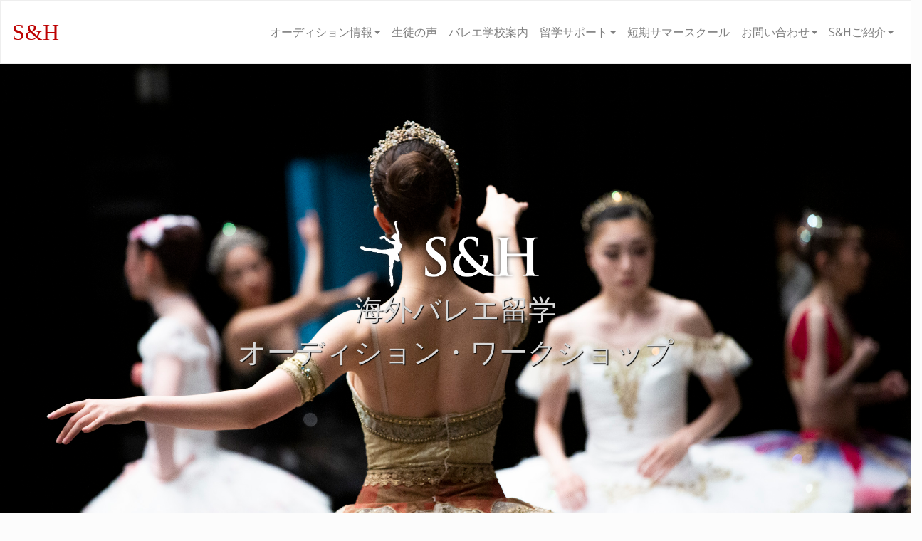

--- FILE ---
content_type: text/html
request_url: https://shballet.jp/
body_size: 8899
content:
<!DOCTYPE html>
<html lang="ja">
  <head>
    <meta charset="utf-8">
    <meta http-equiv="X-UA-Compatible" content="IE=edge">
    <meta name="viewport" content="width=device-width, initial-scale=1">
    <!-- The above 3 meta tags *must* come first in the head; any other head content must come *after* these tags -->
	<meta name="description" content="S&Hは海外でバレエを学びたい方に世界のバレエ学校を紹介し、バレエ留学のための出発前サポート、現地サポートなどを提供、サマースクール、ワークショップ、オーディションなどを企画・開催しております。"/>
	<meta name="keywords" content="バレエ,コンクール,コンペティション,ワークショップ,オーディション,スカラシップ,審査員,バレエ学校,海外バレエ学校,バレエ団,バレエコンクール,バレエカンパニー,バレエサマースクール,バレエダンサー,バレエ留学,S&H留学センター,留学サポート,短期留学,ワークショップ,オーディション,ビデオオーディション,オーディション撮影,バレエサマースクール,ヨーロッパ,ドイツ,イギリス,フランス,ロシア,アメリカ,カナダ,オーストラリア,スイス,オランダ,ベルギー,ロイヤルバレエ,ENB,エルムハースト,ワガノワ,ボリショイ,ノヴォシビルスク,ミュンヘン,ハンブルク,ベルリン,ジョンクランコ,チューリッヒ,アントワープ,ダッチナショナル,ABT,サンフランシスコバレエ,カナダナショナル"/>
    <title>S&amp;H バレエ留学・海外バレエ学校のワークショップ・オーディション</title>
    <!-- Bootstrap -->
    <link href="css/bootstrap.min.css" rel="stylesheet">
    <link href="css/bootstrap.css" rel="stylesheet">
    <link rel="icon" href="img/favicon_SH.ico">
    <!--
    <link href="css/index.css" rel="stylesheet" type="text/css">
    -->
    <style type="text/css"></style>
<script src="https://ajax.googleapis.com/ajax/libs/jquery/1.12.4/jquery.min.js"></script>

<script>
  (function(i,s,o,g,r,a,m){i['GoogleAnalyticsObject']=r;i[r]=i[r]||function(){
  (i[r].q=i[r].q||[]).push(arguments)},i[r].l=1*new Date();a=s.createElement(o),
  m=s.getElementsByTagName(o)[0];a.async=1;a.src=g;m.parentNode.insertBefore(a,m)
  })(window,document,'script','//www.google-analytics.com/analytics.js','ga');

  ga('create', 'UA-43096908-1', 'shballet.jp');
  ga('send', 'pageview');
</script>
	  
<!-- Google tag (gtag.js) -->
<script async src="https://www.googletagmanager.com/gtag/js?id=G-SMK2VQQ1T4"></script>
<script>
  window.dataLayer = window.dataLayer || [];
  function gtag(){dataLayer.push(arguments);}
  gtag('js', new Date());

  gtag('config', 'G-SMK2VQQ1T4');
</script>

<meta name="google-site-verification" content="SJbR28YT2HW1PgpBULXKauhelI01MRrF9tMMRfDrcmQ" />

    
    <!-- HTML5 shim and Respond.js for IE8 support of HTML5 elements and media queries -->
    <!-- WARNING: Respond.js doesn't work if you view the page via file:// -->
    <!--[if lt IE 9]>
      <script src="https://oss.maxcdn.com/html5shiv/3.7.3/html5shiv.min.js"></script>
      <script src="https://oss.maxcdn.com/respond/1.4.2/respond.min.js"></script>
    <![endif]-->
    
<script src="js/jquery.bgswitcher.js"></script>
<script>
jQuery(function($) {
    $('.bg-slider').bgSwitcher({
        images: ['img/sh02.jpg','img/sh03.jpg','img/sh01.jpg','img/sh05.jpg'], // 切り替える背景画像を指定します。
    });
});
</script>

<style type="text/css">
body{margin:0}
.bg-slider {
	width: 100vw;
	height: 100vh;
	background-position:center center;
	background-size: cover;
	display: flex;
	align-items: center;
	justify-content: center;
}
.bg-slider__title{
	color: #D8D8D8;
	font-size: 40px;
	font-family: ;
	line-height: 1.5;
	text-align:center;
	text-shadow: 1px 1px 1px #000;
}

figure {
    float: left;             /* 左に寄せて後続を右に回り込ませる */
    margin: 0px 15px 15px 0px; /* 外側に余白を加える(右に7px・下に7px) */
    background-color: none;  /* 背景色 */
}
figure img {
    display: block;          /* 余計な余白が出ないようにする */
    margin: 0px 0px 3px 0px; /* 下側にだけ3pxの余白を追加 */
}
figcaption {
    font-size: 0.9em;        /* 文字サイズを90%に */
    text-align: center;      /* 中身をセンタリング */
}
div.imagearea:after {
    content: "";      /* ※Clearfix */
    clear: both;
    display: block;
}

/* 画像右 */
.photo_r {
	float:right;
	margin:5px 0 1em 1em;
}
.photo_r30 {
	margin-right: 30px;
	float: right;
	margin-left: 20px;
}

/* 画像左 */
.photo_l {
	float:left;
	margin:5px 1em 1em 0;
}
/* 画像センター */
.photo_c {
	text-align:center;
	margin:5px auto 1em auto;
}

.carousel{
  width:100%;  /*希望するサイズ*/
  margin:auto;
}
.carousel img{
  width:100%;
  height:auto;
}

td  {
	padding: 10px;
}
h2 {
	font-size: 8px; 
	text-indent: -9999px;
}
body { 
	padding-top: 60px; 
}

ul {
  list-style: none;
}
li {
  display: inline-block;
}
#footer ul {
  margin-right: 40px;
}
.container-fluid {
	max-width:1600px;
	margin:0 auto;
	padding-right: 0px;
	padding-left: 0px;
}

#column {
	padding-right: 0px;
	padding-left: 0px;
	margin-top: 10px;
	margin:0 auto;
}
#back01 {
	background: #848484; 
	font-color: #000000/* #FFFFFF; */
}

#footer {
	background: transparent;/* #848484; */
	font-color: #000000/* #FFFFFF; */
}

#pr a {
	display: block;
	text-decoration: none;
	transition: 0.6s ;
}
#pr a:hover {
	opacity: 0.85;
	filter: alpha(opacity=85);
	text-decoration: none;
	-webkit-transform: scale( 1.01 );
    -moz-transform: scale( 1.01 );
}

img {
	max-width:100%;
	height:auto;
}


.rightimage2020 {
	float: right;
	margin-top: 10px;
	margin-right: 0px;
	margin-bottom: 20px;
	margin-left: 0px;
}

.leftimage20 {
	float: left;
	margin-top: 10px;
	margin-right: 20px;
	margin-bottom: 20px;
	margin-left: 10px;
}

.layerImage01{
	width:					100%;
	height:					auto;
	background-image: 		url("../img/event/top2020_02.jpg");/*DVDオーディション*/
	background-size:		100%;
	background-repeat: 		repeat;
	background-position: 	relative;
	border-radius: 5px 5px 5px 5px;
}
.layerImage02{
	width:					100%;
	height:					auto;
	background-image: 		url("img/event/top2025_antwerp.jpg");
	background-size:		100%;
	background-repeat: 		repeat;
	background-position: 	relative;
	border-radius: 0px 0px 0px 0px;
}
.layerImage03{
	width:					100%;
	height:					auto;
	background-image: 		url("../img/event/top2020_10.jpg");
	background-size:		100%;
	background-repeat: 		repeat;
	background-position: 	relative;
	border-radius: 0px 0px 0px 0px;
}
.layerImage04{
	width:					100%;
	height:					auto;
	background-image: 		url("img/event/top2023_asc.jpg");
	background-size:		100%;
	background-repeat: 		repeat;
	background-position: 	relative;
	border-radius: 0px 0px 0px 0px;
}
.layerImage05{
	width:					100%;
	height:					auto;
	background-image: 		url("img/event/top2020_07.jpg");
	background-size:		100%;
	background-repeat: 		repeat;
	background-position: 	relative;
	border-radius: 0px 0px 0px 0px;
}
.layerImage06{
	width:					100%;
	height:					auto;
	background-image: 		url("img/event/top2020_09.jpg");
	background-size:		100%;
	background-repeat: 		repeat;
	background-position: 	relative;
	border-radius: 0px 0px 0px 0px;
}
.layerImage07{
	width:					100%;
	height:					auto;
	background-image: 		url("img/event/top2022_02_hdu.JPG");
	background-size:		100%;
	background-repeat: 		repeat;
	background-position: 	relative;
	border-radius: 0px 0px 0px 0px;
}
.layerImage08{
	width:					100%;
	height:					auto;
	background-image: 		url("../img/event/top2021_02_oslo.jpg");
	background-size:		100%;
	background-repeat: 		repeat;
	background-position: 	relative;
	border-radius: 0px 0px 0px 0px;
}

.layerImage09{
	width:					100%;
	height:					auto;
	background-image: 		url("../img/event/jcs2022 (3).jpg");
	background-size:		100%;
	background-repeat: 		repeat;
	background-position: 	relative;
	border-radius: 0px 0px 0px 0px;
}

.layerImage10{
	width:					100%;
	height:					auto;
	background-color:		#d9230f;
	background-image: 		url();
	background-size:		100%;
	background-repeat: 		repeat;
	background-position: 	relative;
	border-radius: 0px 0px 0px 0px;
}

.layerImage11{
	width:					100%;
	height:					auto;
	background-color:		#FF4F02;
	background-image: 		url();
	background-size:		100%;
	background-repeat: 		repeat;
	background-position: 	relative;
	border-radius: 0px 0px 0px 0px;
}

.layerImage12{
	width:					100%;
	height:					auto;
	background-image: 		url("img/event/shrb54.JPG");
	background-size:		100%;
	background-repeat: 		repeat;
	background-position: 	relative;
	border-radius: 0px 0px 0px 0px;
}

.layerImage13{
	width:					100%;
	height:					auto;
	background-image: 		url("../img/event/jcs2022 (2).jpg");
	background-size:		100%;
	background-repeat: 		repeat;
	background-position: 	relative;
	border-radius: 0px 0px 0px 0px;
}

.layerImage14{
	width:					100%;
	height:					auto;
	background-image: 		url("../img/event/top2022_03_haag.jpg");
	background-size:		100%;
	background-repeat: 		repeat;
	background-position: 	relative;
	border-radius: 0px 0px 0px 0px;
}

.layerImage15{
	width:					100%;
	height:					auto;
	background-image: 		url("../img/event/top2023_scala.jpg");
	background-size:		100%;
	background-repeat: 		repeat;
	background-position: 	relative;
	border-radius: 0px 0px 0px 0px;
}
	

.layerTransparent{
	background-color:		rgba(0,0,0,0.30);
}

.jumbotron{
	box-shadow: 5px 5px 40px #6E6E6E;
	background-color : transparent ;
}
.card{
	border-radius: 0;
}
.dropdown-menu{
	border-radius: 0;
}

.backimage {
	overflow: auto;
	background-color: transparent;
	background-image: url("../img/wnt06_1400px.jpg");
	background-attachment: fixed; 

}

.pc { display: block !important; 
}
.sp { display: none !important; 
}

/* ページトップ */
#page-top {
    position: fixed;
    bottom: 20px;
    right: 20px;
    font-size: 90%;
}
#page-top a {
    background: rgba(217,35,15,0.7);
    text-decoration: none;
    color: #fff;
    width: 100px;
    padding: 25px 0;
    text-align: center;
    display: block;
    border-radius: 10px;
}
#page-top a:hover {
    text-decoration: none;
    background: #fc8174;
}
      
@media(min-width:1025px){
	h2{font-size: 10px;}/* 50px */
	h3{font-size: 36px;}
	h4{font-size: 28px;}
	h5{font-size: 24px;}
	h6{font-size: 22px;}
    .jumbotron p {font-size: 22px;}
	.card-header{font-size: 28px;}
	.card-text{font-size: 20px;}
	
}
@media(max-width:1024px) and (min-width:600px){
	h2{font-size: 10px;}/* 50px */
	h3{font-size: 28px;}
	h4{font-size: 26px;}
	h5{font-size: 22px;}
	h6{font-size: 18px;}
    .jumbotron p {font-size: 20px;}
	.card-header{font-size: 26px;}
	.card-text{font-size: 20px;}
   .bg-slider__title{font-size: 32px;}
}
@media(max-width:599px){
	h2{font-size: 10px;}/* 50px */
	h3{font-size: 24px;}
	h4{font-size: 22px;}
	h5{font-size: 20px;}
	h6{font-size: 18px;}
   .pc { display: none !important; }
   .sp { display: block !important; }
   .rightimage2020 {width: 200px; height: auto; }
   .leftimage20 {width: 150px; height: auto; }
   .jumbotron p {font-size: 18px;}
   .imagearea img  {width: 100px; height: auto; }
   .backimage {background-image: url("../img/wnt07_600px.jpg");
   			   background-size:contain;}
   li img  {width: 30px; height: auto; }
   td {font-size: 14px;}
	.card-header{font-size: 22px;}
	.card-text{font-size: 18px;}
   .bg-slider__title{font-size: 24px;}
   .bg-slider__title img{width: 200px; height: auto; }
}

</style>
    
  </head>
  <body>

<nav class="navbar navbar-expand-lg fixed-top navbar-light bg-light">
  <a class="navbar-brand" href="index.html">
  <font size="6" color="#BD0202" face="times new roman">S&amp;H</font>
  <!--<img src="images/studioib_logo.jpg" width=200 alt="ballet"/>--></a>
<button class="navbar-toggler" type="button" data-toggle="collapse" data-target="#navbarColor03" aria-controls="navbarColor03" aria-expanded="false" aria-label="Toggle navigation" style="">
    <span class="navbar-toggler-icon"></span>
  </button>

  <div class="collapse navbar-collapse justify-content-end" id="navbarColor03">
    <ul class="navbar-nav mr-auto　justify-content-end">
      
 <li class="nav-item dropdown">
    <a class="nav-link dropdown-toggle" data-toggle="dropdown" href="audition_info.html" role="button" aria-haspopup="true" aria-expanded="false"><font size="3" color="">オーディション情報</font></a>
    <div class="dropdown-menu">
      <a class="dropdown-item" href="audition_guide.html"><font size="3" color="">オーディションガイド</font></a>
      <div class="dropdown-divider"></div>
      <a class="dropdown-item" href="audition_info.html"><font size="3" color="">最新オーディション情報</font></a>
      <div class="dropdown-divider"></div>
      <a class="dropdown-item" href="audition_company.html"><font size="3" color="">バレエ団情報</font></a>
    </div>
  </li>
      <li class="nav-item">
        <a class="nav-link" href="review.html"><font size="3" color="">生徒の声</font></a>
      </li>
      <li class="nav-item">
        <a class="nav-link" href="school_info.html"><font size="3" color="">バレエ学校案内</font></a>
      </li>
 <li class="nav-item dropdown">
    <a class="nav-link dropdown-toggle" data-toggle="dropdown" href="support.html" role="button" aria-haspopup="true" aria-expanded="false"><font size="3" color="">留学サポート</font></a>
    <div class="dropdown-menu">
      <a class="dropdown-item" href="support.html"><font size="3" color="">サポート内容</font></a>
      <div class="dropdown-divider"></div>
      <a class="dropdown-item" href="support.html#fee"><font size="3" color="">料金のご案内</font></a>
    </div>
  </li>      
      <li class="nav-item">
        <a class="nav-link" href="summer.html"><font size="3" color="">短期サマースクール</font></a>
      </li>
      
	 <li class="nav-item dropdown">
    <a class="nav-link dropdown-toggle" data-toggle="dropdown" href="support.html" role="button" aria-haspopup="true" aria-expanded="false"><font size="3" color="">お問い合わせ</font></a>
    <div class="dropdown-menu">
      <a class="dropdown-item" href="sh_apply.html"><font size="3" color="">オンライン申込</font></a>
      <div class="dropdown-divider"></div>
      <a class="dropdown-item" href="inquiry.html"><font size="3" color="">お問い合わせ</font></a>
    </div>
 	 </li>
      
<li class="nav-item dropdown">
    <a class="nav-link dropdown-toggle" data-toggle="dropdown" href="profile.html" role="button" aria-haspopup="true" aria-expanded="false"><font size="3" color="">S&amp;Hご紹介</font></a>
    <div class="dropdown-menu">
      <a class="dropdown-item" href="profile.html#result"><font size="3" color="">留学実績</font></a>
      <div class="dropdown-divider"></div>
      <a class="dropdown-item" href="profile.html#access"><font size="3" color="">S&amp;Hへのアクセス</font></a>
      <div class="dropdown-divider"></div>
      <a class="dropdown-item" href="https://en-gage.net/shballet_jobs/"><font size="3" color="">求人案内</font></a>
    </div>
  </li>

  </ul>
  </div>
</nav>

<div class="bg-slider">
  <h1 class="bg-slider__title"><img src="img/s&hlogo_500x160w.png" width="300px" alt="海外バレエ留学"/><br>海外バレエ留学<br>オーディション・ワークショップ</h1>
</div>
<div class="container-fluid">
<div id="column">
<div class="card border-light">
  <div class="card-body">
    <h3 class="card-title">S&amp;Hはバレエ留学サポートで24年の実績がございます。</h3>
    <h5 class="card-subtitle">留学までの手続き、翻訳、ビザ申請、滞在先手配、空港送迎、現地スタッフ手配等、必要に応じたサポートをお選びいただけます。お気軽にご相談下さい。</h5>
<p>&nbsp;</p>
    <a class="pc" href="support.html">
	<button type="button" class="btn btn-primary btn-lg">留学サポート詳細へ</button>
	</a>
	<a class="sp" href="support.html">
	<button type="button" class="btn btn-primary btn-lg">留学サポート詳細へ</button>
	</a>
	  
<!--  
<p>&nbsp;</p>
    <h5><font color="#ae3846">

新年明けましておめでとうございます。本年もよろしくお願い致します。<br><br>

下記の期間を年末年始休業とさせていただきます。<br>
　　【年末年始休業期間】　2025年12月23日（火）より　2026年1月5日（月）　まで<br>
年末年始休業期間中はご迷惑をおかけいたしますが、何卒ご了承くださいますようお願い申し上げます。
		</font></h5>
-->
<!--
本年も大変お世話になりました。
新年明けましておめでとうございます。本年もよろしくお願い致します。
-->
<!--
<p>&nbsp;</p>
<center>
    <h5><font color="red">イベント開催により下記の期間中、臨時休業させていただきます。<br><br>

【休業期間】　2025年12月5日（金）より　12月8日（月）まで<br><br>

お急ぎの場合は、メールにてご連絡くださいませ。<br>
ご迷惑をおかけいたしますが、何卒ご了承くださいますようお願い申し上げます。</font></h5>
</center>
-->
<!--
<p>&nbsp;</p>
<center>
    <h5><font color="red">
【夏季休業期間】　2024年8月10日（土）より　8月15日（木）　まで<br><br>

お急ぎの場合は、メールにてご連絡くださいませ。<br>
ご迷惑をおかけいたしますが、何卒ご了承くださいますようお願い申し上げます。</font></h5>
</center>
-->

　</div>
</div>
<ul>
<div align="right">
  <li><a href="https://twitter.com/sh_ballet" target="new"><img src="img/twitter.png" width="40px" hspace="10" vspace="10" alt="S&H_twitter"/></a></li>
  <li><a href="https://www.facebook.com/sandhballet" target="new"><img src="img/facebook.png" width="40px" hspace="10" vspace="10" alt="S&H_facebook"/></a></li>
  <li><a href="https://www.instagram.com/sandh_ballet/" target="new"><img src="img/instagram.png" width="40px" hspace="10" vspace="10" alt="S&H_instagram"/></a></li>
</div>
</ul>
<!--
<div class="card bg-secondary" >
                <div class="card-header"><h3>イベント案内</h3></div>
                <div class="card-body">
                <div id="pr">
<p class="card-text"><a href="#">
<strong>臨時休業のお知らせ</strong><br>
2019年3月28日（木）と29日（金）は、コンクール開催のため、臨時休業させて頂きます。ご迷惑をおかけしますが、何卒ご了承くださいますようお願い致します。</a></p>
<hr>

<p class="card-text"><a href="review.html">
2019年12月10日～16日に催行されました、クイーンズランド・ダンスオブカレッジ サマースクール「参加者の声」を掲載しました</a></p>
<hr>
<p class="card-text"><a href="audition_info.html#belarus">
<strong> 2020年6月20日（土）・21日（日）<font color="#800000">【受付中】</font></strong><br>
ベラルーシ国立ボリショイ劇場バレエ団  研修生オーディション 開催！タチアナ・シェメトヴェッツ先生 来日</a></p>
<hr>
<p class="card-text"><a href="audition_info.html#bmica">
<strong>2020年5月2日（土）・3日（日）<font color="#800000">【受付中】</font></strong><br>
ボッタイニ・メルロ・インターナショナル・センターオブアーツ・バレエアカデミー アレン・ボッタイニ校長 来日 ワークショップ&amp;オーディション 開催！</a></p>
<hr>
<p class="card-text"><a href="audition_info.html#haag">
<strong>2019年12月7日（土）・8日（日）<font color="#800000">【受付中】</font></strong><br>
オランダ・ハーグ王立音楽院バレエ科 ヤン・リンケンス 校長 来日 ワークショップ&amp;オーディション 開催！</a></p>
<hr>
<p class="card-text"><a href="audition_info.html#hungary">
<strong>2019年10月19日（土）・20日（日）</strong><br>
国立ハンガリアン・ダンスアカデミー マヒェル・スィラールド 校長 来日 ワークショップ&amp;オーディション 開催！</a></p>
<hr>
<p class="card-text"><a href="img/sh_2020tour_australia_app.pdf">
<strong>2020年2月27日（木）～3月6日（金）<font color="#800000">【受付中】</font></strong><br>
オーストラリア・ブリスベン 大人のためのバレエレッスン＆観光ツアー開催！</a></p>
<hr>
</div>
  </div>
</div>
-->

<h3>イベント案内</h3>
<div class="row">


<div class="col-lg-4">
  <div id="pr">
<a href="audition_info.html#HDU">
<div class="card mb-3">
			<div class="layerImage07">
			<div class="layerTransparent">
  <div class="card-body">
                <font color="#ffffff">
                  <h4 class="card-title">2026年3月14・15日</h4>
                  　<br><br>
    			<h5>ハンガリアンダンスユニバーシティー ワークショップ&amp;オーディション　【受付中】<br><br></h5></font>
                
                </div>
</div>
</div>
</div>
</a>
</div>
</div>
	
	
<div class="col-lg-4">
  <div id="pr">
<a href="audition_info.html#aud_update">
<div class="card mb-3">
			<div class="layerImage10">
			<div class="layerTransparent">
  <div class="card-body">
                <font color="#ffffff">
                  <h4 class="card-title">2026年2月7日</h4>
                  <br>
    			<h5><br>2026年度 海外バレエ学校<br>ビデオオーディション撮影会<br>【受付中】<br><br></h5></font>
                
                </div>
</div>
</div>
</div>
</a>
</div>
</div>


	
<div class="col-lg-4">
  <div id="pr">
<a href="audition_info.html#antwerp">
<div class="card mb-3">
			<div class="layerImage02">
			<div class="layerTransparent">
  <div class="card-body">
                <font color="#ffffff">
                  <h4 class="card-title">2026年4月4日・5日</h4>
                  <br><br>
    			<h5>アントワープ王立バレエ学校 ワークショップ&amp;オーディション<br>【受付中】<br><br></h5></font>
                
                </div>
</div>
</div>
</div>
</a>
</div>
</div>

	

</div>

<div class="row">

	
<div class="col-lg-4">
  <div id="pr">
<a href="audition_info.html#Annarella">
<div class="card mb-3">
			<div class="layerImage04">
			<div class="layerTransparent">
  <div class="card-body">
                <font color="#ffffff">
                  <h4 class="card-title">2026年5月23日・24日</h4>
                  <br><br>
    			<h5>アナレラサンチェス・コンサーヴァトリー ワークショップ&amp;オーディション　【受付中】<br><br></h5></font>
                
                </div>
</div>
</div>
</div>
</a>
</div>
</div>


<div class="col-lg-4">
  <div id="pr">
<a href="audition_info.html#jcs">
<div class="card mb-3">
			<div class="layerImage09">
			<div class="layerTransparent">
  <div class="card-body">
                <font color="#ffffff">
                  <h4 class="card-title">2026年6月中旬</h4>
                  <br><br>
    			<h5>ジョンクランコ・スクール ワークショップ&amp;オーディション<br>【準備中】<br><br></h5></font>
                
                </div>
</div>
</div>
</div>
</a>
</div>
</div>


<div class="col-lg-4">
  <div id="pr">
<a href="audition_info.html#cnbs">
<div class="card mb-3">
			<div class="layerImage08">
			<div class="layerTransparent">
  <div class="card-body">
                <font color="#ffffff">
                  <h4 class="card-title">2026年8月2・3日</h4>
                  <br><br>
    			<h5>カナダナショナルバレエスクール ワークショップ&amp;オーディション<br>【受付中】<br><br></h5></font>
                
                </div>
</div>
</div>
</div>
</a>
</div>
</div>



<!--
<div class="col-lg-4">
  <div id="pr">
<a href="#">
<div class="card mb-3">
			<div class="layerImage14">
			<div class="layerTransparent">
  <div class="card-body">
                <font color="#ffffff">
                  <h4 class="card-title">2025年3月1日・2日</h4>
                  <br><br>
    			<h5>ハーグ王立音楽院 ワークショップ&amp;オーディション<br>【終了しました】<br><br></h5></font>
                
                </div>
</div>
</div>
</div>
</a>
</div>
</div>


<div class="col-lg-4">
  <div id="pr">
<a href="audition_info.html#RBCsaidi">
<div class="card mb-3">
			<div class="layerImage12">
			<div class="layerTransparent">
  <div class="card-body">
                <font color="#ffffff">
                  <h4 class="card-title">2024年10月6日</h4>
                  <br><br>
    			<h5>ロイヤルバレエ団・サミラ・サイディ先生 特別ワークショップ<br>【終了しました】<br><br></h5></font>
                
                </div>
</div>
</div>
</div>
</a>
</div>
</div>



<div class="col-lg-4">
  <div id="pr">
<a href="audition_info.html#scala">
<div class="card mb-3">
			<div class="layerImage15">
			<div class="layerTransparent">
  <div class="card-body">
                <font color="#ffffff">
                  <h4 class="card-title">2023年8月7日・8日</h4>
                  　<br><br>
    			<h5>ミラノスカラ座バレエ学校 ワークショップ&amp;セレクション　【終了しました】<br><br></h5></font>
                
                </div>
</div>
</div>
</div>
</a>
</div>
</div>




<div class="col-lg-4">
  <div id="pr">
<a href="audition_info.html#tour_paris">
<div class="card mb-3">
			<div class="layerImage05">
			<div class="layerTransparent">
  <div class="card-body">
                <font color="#ffffff">
                  <h4 class="card-title">2022年6月25日～8日間</h4>
                  <br><br>
    			<h5>フランス・パリ 大人のバレエ海外ツアー　【開催決定】<br><br><br></h5></font>
                
                </div>
</div>
</div>
</div>
</a>
</div>
</div>


<div class="col-lg-4">
  <div id="pr">
<a href="review.html">
<div class="card mb-3">
			<div class="layerImage06">
			<div class="layerTransparent">
  <div class="card-body">
                <font color="#ffffff">
                  <h4 class="card-title">2019年12月10日～16日</h4>
                  <br><br>
    			<h5>オーストラリア・クイーンズランド・ダンスオブカレッジ サマースクール「参加者の声」<br></h5></font>
                
                </div>
</div>
</div>
</div>
</a>
</div>
</div>
-->


</div>

<p>&nbsp;</p>
<div class="row">
<div class="col-lg-4">
<div class="card mb-3">
  <h3 class="card-header">オーディション情報</h3>
  <!--
  <div class="card-body">
    <h5 class="card-title"></h5>
    <h6 class="card-subtitle text-muted"></h6>
  </div>
  -->
  <div id="pr">
  <a href="audition_info.html"><img src="img/sh04a.jpg" alt="Card image"></a>
  </div>
  <div class="card-body">
    <p class="card-text">日本で開催のワークショップ・オーディション情報並びに現地オーディション情報を掲載します</p>
  </div>
  <!--
  <ul class="list-group list-group-flush">
    <li class="list-group-item">Cras justo odio</li>
    <li class="list-group-item">Dapibus ac facilisis in</li>
    <li class="list-group-item">Vestibulum at eros</li>
  </ul>
  <div class="card-body">
    <a href="#" class="card-link">Card link</a>
    <a href="#" class="card-link">Another link</a>
  </div>
  <div class="card-footer text-muted">
    2 days ago
  </div>
  -->
</div>
</div>

<div class="col-lg-4">
<div class="card mb-3">
  <h3 class="card-header">海外バレエ留学</h3>
  <div id="pr">
  <a href="support.html"><img src="img/sh03a.jpg" alt="Card image"></a>
  </div>
  <div class="card-body">
    <p class="card-text">オーディション申込から留学の手続、現地サポートまで細かなオプションをご用意しております</p>
  </div>
</div>
</div>

<div class="col-lg-4">
<div class="card mb-3">
  <h3 class="card-header">サマースクール・短期留学</h3>
  <div id="pr">
  <a href="summer.html"><img src="img/sh11.jpg" alt="Card image"></a>
  </div>
  <div class="card-body">
    <p class="card-text">ヨーロッパを中心としたサマースクールをご紹介、空港送迎など短期の現地サポートも可能です</p>
  </div>
</div>
</div>
</div>

<div class="row">
<div class="col-lg-4">
<div class="card mb-3">
  <h3 class="card-header">バレエ学校案内</h3>
  <div id="pr">
  <a href="school_info.html"><img src="img/sh06.jpg" alt="Card image"></a>
  </div>
  <div class="card-body">
    <p class="card-text">ヨーロッパ、オセアニア、北米のバレエ学校を中心に学校の特徴をご紹介しております</p>
  </div>
</div>
</div>

<div class="col-lg-4">
<div class="card mb-3">
  <h3 class="card-header">バレエカンパニー情報</h3>
  <div id="pr">
  <a href="audition_company.html"><img src="img/sh07.jpg" alt="Card image"></a>
  </div>
  <div class="card-body">
    <p class="card-text">バレエカンパニーの最新オーディション情報を毎月、定期的に配信しております（2020年6月配信停止）</p>
  </div>
</div>
</div>

<div class="col-lg-4">
<div class="card mb-3">
  <h3 class="card-header">留学実績</h3>
  <div id="pr">
  <a href="profile.html#result"><img src="img/sh02a.jpg" alt="Card image"></a>
  </div>
  <div class="card-body">
    <p class="card-text">S&amp;Hからは、現在まで多くの方が海外バレエ学校に合格し、バレエダンサーとなっております</p>
  </div>
</div>
</div>
</div>

<div class="row">
<div class="col-lg-3">

<div id="pr">
  <a href="profile.html">
<div class="card text-white bg-dark mb-3" >
  <div class="card-header">S&amp;Hのご紹介</div>
  <div class="card-body">
    <h4 class="card-title"></h4>
    <p class="card-text">S&amp;Hでは毎年、海外バレエ学校のオーディションを開催しております。これまで多くの留学生を送り出し、海外のサポートをしております。<br></p>
  </div>
</div>
</a>
</div>
</div>
<div class="col-lg-3">
<div id="pr">
  <a href="https://en-gage.net/shballet_jobs/">
<div class="card text-white bg-dark mb-3">
  <div class="card-header">スタッフ求人案内</div>
  <div class="card-body">
    <h4 class="card-title"></h4>
    <p class="card-text">S&amp;Hでは、海外留学サポート、イベント企画・ツアー企画、翻訳、経理スタッフの正社員・アルバイトを募集しております。<br></p>
  </div>
</div>
</a>
</div>
</div>
<div class="col-lg-3">
<div id="pr">
  <a href="http://pibcballet.com/index.html" target="new">
<div class="card text-white bg-dark mb-3">
  <div class="card-header">PIBCコンクール</div>
  <div class="card-body">
    <h4 class="card-title"></h4>
    <p class="card-text">パシフィック・インターナショナル・バレエ・コンペティションでは、多数のスカラシップと賞品が授与されます。春夏冬に開催されます。</p>
  </div>
</div>
</a>
</div>
</div>
<div class="col-lg-3">
<div id="pr">
  <a href="inquiry.html">
<div class="card text-white bg-dark mb-3">
  <div class="card-header">お問い合わせ</div>
  <div class="card-body">
    <h4 class="card-title"></h4>
    <p class="card-text">オーディションや留学をお考えの方に、各種手続や国内、海外でのサポートを必要に応じてご案内致します。お気軽にご相談下さい。</p>
  </div>
</div>
</a>
</div>
</div>
</div>
<p>&nbsp;</p>

<h2>バレエ コンクール コンペティション バレエコンクール ワークショップ ジュニアバレエ オーディション スカラシップ オーディション 審査員 バレエ学校 バレエ団 バレエコンクール バレエカンパニー バレエサマースクール バレエダンサー ドイツ イギリス フランス ロシア アメリカ カナダ オーストラリア スイス オランダ ベルギー ロイヤルバレエ ワガノワ ボリショイ ミュンヘン ハンブルク ベルリン サンフランシスコバレエ バレエ留学 海外留学 短期留学 留学サポート オーディション撮影 海外バレエ学校 全国 北海道 札幌 仙台 宮城 長野 東京 神奈川 横浜 埼玉 さいたま 千葉 群馬 栃木 茨城 関東 名古屋 愛知 静岡 東海 大阪 京都 兵庫 神戸 近畿 岡山 広島 中国 福岡 九州 四国 ballet workshop audition</h2>

</div>
<p id="page-top"><a href="#">PAGE TOP</a></p>
</div>

<div id="footer">
<ul>
<div align="center">
  <li><a href="https://twitter.com/sh_ballet" target="new"><img src="img/twitter.png" width="40px" hspace="10" vspace="10" alt="S&H_twitter"/></a></li>
  <li><a href="https://www.facebook.com/sandhballet" target="new"><img src="img/facebook.png" width="40px" hspace="10" vspace="10" alt="S&H_facebook"/></a></li>
  <li><a href="https://www.instagram.com/sandh_ballet/" target="new"><img src="img/instagram.png" width="40px" hspace="10" vspace="10" alt="S&H_instagram"/></a></li>
</div>
</ul>
<hr color="A4A4A4" class="my-4">
<div align="center">
<p class="card-text">&copy; 2002<script>new Date().getFullYear()>2009&&document.write("-"+new Date().getFullYear());</script>,  S&amp;H 　株式会社I.D.M.<br><br></p>
<!--<p>株式会社I.D.M.</p>-->
</div>
     </div>
</div>
    <!-- jQuery (necessary for Bootstrap's JavaScript plugins) -->
    <script src="https://ajax.googleapis.com/ajax/libs/jquery/1.12.4/jquery.min.js"></script>
    <!-- Include all compiled plugins (below), or include individual files as needed -->
    <script src="js/bootstrap.min.js"></script>
</body>
</html>